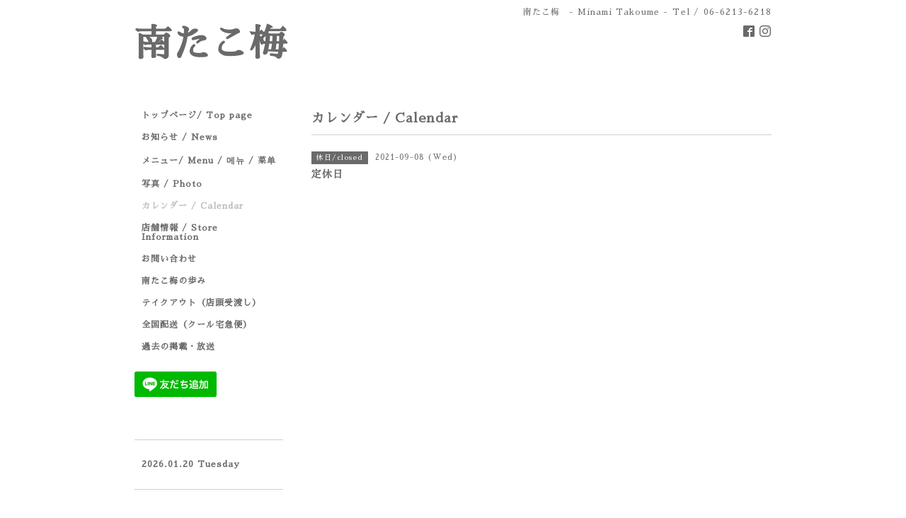

--- FILE ---
content_type: text/html; charset=utf-8
request_url: http://minami-takoume.com/calendar/4107611
body_size: 2431
content:
<!DOCTYPE html PUBLIC "-//W3C//DTD XHTML 1.0 Transitional//EN" "http://www.w3.org/TR/xhtml1/DTD/xhtml1-transitional.dtd">
<html xmlns="http://www.w3.org/1999/xhtml" xml:lang="ja" lang="ja">
<head>
<!-- Simple2: ver.202007290000 -->
<meta http-equiv="content-type" content="text/html; charset=utf-8" />
<title>定休日 - 南たこ梅</title>
<meta name="viewport" content="width=device-width, initial-scale=1, maximum-scale=1, user-scalable=yes" />
<meta name="keywords" content="南たこ梅" />
<meta name="description" content="" />
<meta property="og:title" content="南たこ梅" />
<meta property="og:image" content="" />
<meta property="og:site_name" content="南たこ梅" />
<meta http-equiv="content-style-type" content="text/css" />
<meta http-equiv="content-script-type" content="text/javascript" />

<link rel="alternate" type="application/rss+xml" title="南たこ梅 / RSS" href="/feed.rss" />
<style type="text/css" media="all">@import "/style.css?748278-1631242217";</style>
<link rel="stylesheet" href="/css/font-awesome/css/font-awesome.min.css" />
<script type="text/javascript" src="/assets/jquery/jquery-3.5.1.min.js"></script>
<script type="text/javascript" src="/js/tooltip.js"></script>
<script type="text/javascript" src="/assets/responsiveslides/responsiveslides-1.55.min.js"></script>
<script type="text/javascript" src="/assets/colorbox/jquery.colorbox-1.6.4.min.js"></script>
<script src="/js/theme_simple2/init.js"></script>

<script>
  $(function() {
    $('#main').find('.thickbox').not('.js-colorbox-html').colorbox({
      rel: 'thickbox',
      width: '78%',
      maxHeight: '88%',
      previous: '<i class="fa fa-caret-left"></i>',
      next: '<i class="fa fa-caret-right"></i>',
      close: '<i class="fa fa-close"></i>',
      current: ''
    });
  });
</script>

</head>

<body id="calendar">
<div id="wrapper">
<div id="wrapper_inner">

<!-- ヘッダー部分ここから // -->
<div id="header">
<div id="header_inner">


    <div class="shop_title">
      <div class="shop_name shop_name_sp">南たこ梅　- Minami Takoume -</div>
      <div class="shop_rss shop_rss_sp"><a href="/feed.rss"><img src="/img/icon/rss2.png" /></a></div>
      <div class="shop_tel shop_tel_sp">Tel&nbsp;/&nbsp;06-6213-6218</div>
      <div class="header_social_wrap">
        

        
        <a href="https://www.facebook.com/minamitakoume" target="_blank">
          <span class="icon-facebook"></span>
        </a>
        

        
        <a href="https://www.instagram.com/minamitakoume/" target="_blank">
          <span class="icon-instagram"></span>
        </a>
        
      </div>
    </div>


  <div class="site_title">
    <h1 class="site_logo">
      <a class="shop_sitename" href="http://minami-takoume.com">南たこ梅</a>
    </h1>
    <div class="site_description site_description_smartphone"></div>
  </div>


</div>
</div>
<!-- // ヘッダー部分ここまで -->


<div id="contents">
<div id="contents_inner">


  <!-- メイン部分ここから -->
  <div id="main">
  <div id="main_inner">

    


    


    


    


    
    <!----------------------------------------------

      ページ：カレンダー

    ---------------------------------------------->
    <h2 class="page_title">カレンダー / Calendar</h2>

    


    
      <div class="schedule_detail">
        <div>
        <span class="schedule_detail_category">休日/closed</span>&nbsp; <span class="schedule_detail_date">2021-09-08 (Wed)</span>
        </div>
        <div class="schedule_detail_title">
          定休日
        </div>
        <div class="schedule_detail_body wysiwyg">
          
          
          <br class="clear" />
        </div>
      </div>
    

    


    


    


    

    

    

    


    


  </div>
  </div>
  <!-- // メイン部分ここまで -->

</div>
</div>
<!-- // contents -->


<!-- ナビゲーション部分ここから // -->
<div id="navi">
<div id="navi_inner">
  <ul>
    
    <li><a href="/"  class="navi_top">トップページ/ Top page</a></li>
    
    <li><a href="/info"  class="navi_info">お知らせ / News</a></li>
    
    <li><a href="/menu"  class="navi_menu">メニュー/ Menu / 메뉴 / 菜单</a></li>
    
    <li><a href="/photo"  class="navi_photo">写真 / Photo</a></li>
    
    <li><a href="/calendar"  class="navi_calendar active">カレンダー / Calendar</a></li>
    
    <li><a href="/about"  class="navi_about">店舗情報 / Store Information</a></li>
    
    <li><a href="/contact"  class="navi_contact">お問い合わせ</a></li>
    
    <li><a href="/free/history"  class="navi_free free_403652">南たこ梅の歩み</a></li>
    
    <li><a href="/free/takeout"  class="navi_free free_427933">テイクアウト（店頭受渡し）</a></li>
    
    <li><a href="/free/package"  class="navi_free free_427934">全国配送（クール宅急便）</a></li>
    
    <li><a href="/free/media"  class="navi_free free_438713">過去の掲載・放送</a></li>
    
  </ul>
  <br class="clear" />
</div>
<!-- ナビゲーションパーツここから // -->
<div id="navi_parts">
<div class="navi_parts_detail">
<a href="https://lin.ee/7XQKgwh"><img src="https://scdn.line-apps.com/n/line_add_friends/btn/ja.png" alt="友だち追加" height="36" border="0"></a>
</div>
</div>

<!-- // ナビゲーションパーツここまで -->
</div>
<!-- // ナビゲーション部分ここまで -->


<!-- サイドバー部分ここから // -->
<div id="sidebar">
<div id="sidebar_inner">

  <div class="today_area today_area_smartphone">
    <div class="today_title">2026.01.20 Tuesday</div>
    
  </div>


  <div class="counter_area counter_area_smartphone">
    <div class="counter_title">カウンター</div>
    <div class="counter_today">
      Today&nbsp;:&nbsp;<span class="num">15</span>
    </div>
    <div class="counter_yesterday">
      Yesterday&nbsp;:&nbsp;<span class="num">202</span>
    </div>
    <div class="counter_total">
      Total&nbsp;:&nbsp;<span class="num">280148</span>
    </div>
  </div>


  <div class="qr_area qr_area_smartphone">
    <div class="qr_title">携帯サイト</div>
    <div class="qr_img"><img src="//r.goope.jp/qr/minami-takoume"width="100" height="100" /></div>
  </div>

  

</div>

</div>
<!-- // サイドバー部分ここまで -->


<!-- フッター部分ここから // -->
<div id="footer">
<div id="footer_inner">

 <div class="shop_title_footer clearfix">
      <div class="shop_info_footer">
        <div class="shop_rss shop_rss_footer shop_rss"><a href="/feed.rss"><img src="/img/icon/rss2.png" /></a></div>
        <div class="shop_name shop_name_footer">南たこ梅　- Minami Takoume -&nbsp; </div>
      </div>
      <div class="shop_tel shop_tel_footer">06-6213-6218</div>
  </div>

  <div class="copy_powered">

  <div class="copyright copyright_smartphone">&copy;2026 <a href="http://minami-takoume.com">南たこ梅　- Minami Takoume -</a>. All Rights Reserved.</div>

  <div class="powered powered_smartphone">Powered by <a href="https://goope.jp/">グーペ</a> / <a href="https://admin.goope.jp/">Admin</a></div>

  </div>

  <br class="clear" />

</div>
</div>
<!-- // フッター部分ここまで -->

</div>
</div>

</body>
</html>


--- FILE ---
content_type: text/css; charset=utf-8
request_url: http://minami-takoume.com/style.css?748278-1631242217
body_size: 7453
content:
@import url('https://fonts.googleapis.com/earlyaccess/sawarabimincho.css');

/* -----------------------------------------

  Goope Style / Simple2
  Ver: 201512180000

----------------------------------------- */

* {
  margin: 0;
  padding: 0;
  }

img {
  border: none;
  vertical-align: middle;
  }

br.clear {
  font-size: 0;
  line-height: 0;
  clear: both;
  }

/* -----------------------------------------

 レイアウトCSS読み込み

----------------------------------------- */


/* ---------------------------------
  センタリング
  2カラム
  左
--------------------------------- */

div#wrapper {
  width: 940px;
  margin: 0 auto;
  }

div#wrapper_inner {
  margin: 0 20px;
  }

div#header_inner {
  margin: 0;
  }

div#main {
  float: right;
  width: 650px;
  margin: 0 0 34px;
  }

div#main_inner {
  margin: 0;
  }

div#navi {
  position: relative;
  z-index: 3;
  float: left;
  width: 250px;
  margin: 0 0 40px 0;
  }

div#navi_inner {
  margin: 0 40px 0 0;
  }

div#navi_parts {
  margin: 10px 0;
  }

.navi_parts_detail {
  margin: 0 0 20px 0;
  text-align: left;
  }

div#sidebar {
  position: relative;
  z-index: 2;
  float: left;
  clear: left;
  width: 250px;
  margin: 0 0 40px 0;
  }

div#sidebar_inner {
  margin: 0 40px 0 0;
  }

div#footer {
  clear: both;
  width: 100%;
  color: ;
  }

div#footer_inner {
  margin: 0;
  padding: 17px 0;
  }

.rslides li {
  width: 650px;
  }


/* -----------------------------------------
カラーCSS読み込み
----------------------------------------- */



/* --------------------------------------
  HTML再定義
--------------------------------------- */
body {
  background: ;
  background-color: #ffffff;
  color: #6a6a6a;
  font-size: 12px;
  font-family: 'Sawarabi Mincho';
  letter-spacing: 1px;
  overflow-wrap: break-word;
  background-image: none;
}


div#wrapper {
  background-color: #FFFFFF;
  }

ul {
  list-style: none;
  }

a:link {
  color: #6a6a6a;
  text-decoration: none;
  }

a:visited {
  color: #6a6a6a;
  text-decoration: none;
  }

a:hover {
  color: #bcbcbc;
  text-decoration: none;
  }

a:active {
  color: #6a6a6a;
  text-decoration: none;
  outline: none;
  }

/* --------------------------------------
  ヘッダー
  --------------------------------------- */

.shop_title {
  margin: 11px 0 0 0;
  height: auto;
  float: right;
  text-align: right;
  }

  /* ---   IE6,7 * ---*/

.shop_title { /  padding:  0 30px 0 0;
   }

  /* ---   IE6,7 * ---*/
.shop_rss {
  display: none;
  margin: 0;
  float: none;
}


.shop_rss_sp {
  margin: 0 0 0 6px;
  float: right;
  }
.shop_tel {
  margin: 0 0 0 6px;
  float: right;
}


.shop_tel_sp {
  font-size: 12px;
  letter-spacing: 0.1em;
  float: right;
  }

.site_title {
  text-align: left;
  padding: 0 0 60px 0;
  }
.shop_name {
  float: left;
  text-align: right;
}


h1.site_logo {
  padding: 34px 0 0 0;
  text-align: left;
  font-weight: bold;
  font-size: 35px;
  }
.site_description {
  color: #6a6a6a;
  margin: 5px 0 0 2px;
  text-align: left;
}


h1.site_logo a:hover {
  text-decoration: underline;
  }

h1.site_logo a:active {
  text-decoration: underline;
  }

/* --------------------------------------
  ソーシャルアイコン
  --------------------------------------- */

@font-face {
    font-family: 'icomoon';
    src: url('/css/social-icon-fonts/social-icon.eot?3koa62');
    src: url('/css/social-icon-fonts/social-icon.eot?3koa62#iefix') format('embedded-opentype'),
         url('/css/social-icon-fonts/social-icon.ttf?3koa62') format('truetype'),
         url('/css/social-icon-fonts/social-icon.woff?3koa62') format('woff'),
         url('/css/social-icon-fonts/social-icon.svg?3koa62#icomoon') format('svg');
    font-weight: normal;
    font-style: normal;
}

[class^="icon-"], [class*=" icon-"] {
    /* use !important to prevent issues with browser extensions that change fonts */
    font-family: 'icomoon' !important;
    speak: none;
    font-style: normal;
    font-weight: normal;
    font-variant: normal;
    text-transform: none;
    line-height: 1;

    /* Better Font Rendering =========== */
    -webkit-font-smoothing: antialiased;
    -moz-osx-font-smoothing: grayscale;
}

.icon-instagram:before {
    content: "\e900";
}

.icon-facebook:before {
    content: "\e901";
}

.icon-twitter:before {
    content: "\e902";
}

.header_social_wrap {
  position: relative;
  z-index: 1;
  font-size: 16px;
  margin: 25px 0 0 0;
}

.header_social_wrap a:link {
  color: #6a6a6a;
  text-decoration: none;
}

.header_social_wrap a:hover {
  color: #bcbcbc;
  text-decoration: none;
}

.line-it-button {
  padding-bottom: 10px;
}

/* --------------------------------------
  WYSIWYGフィールド表示制御
--------------------------------------- */
.free_area iframe {
  max-width: 100% !important;
}

/* --------------------------------------
  メイン
--------------------------------------- */

#main h2.page_title {
  font-size: 18px;
  vertical-align: top;
  font-weight: bolder;
  text-align: left;
  margin: 0 0 13px 0;
  }

/* --------------------------------------
  ナビゲーション
--------------------------------------- */

#navi ul {
  margin: 0;
  list-style-type: none;
  }

#navi ul li {
  font-weight: bolder;
  }

#navi ul li a {
  height: 100%;
  display: block;
  padding: 0 10px 18px;
  text-decoration: none;
  }

#navi ul li a:hover {
  color: #bcbcbc;
  }

html>body #navi ul li .active {
  color: #bcbcbc;
  }

#navi ul.sub_navi li {
  border-bottom: none;
  }

#navi ul.sub_navi {
  margin: 0 0 20px 0;
  }

#navi ul.sub_navi li a {
  display: inline-block;
  padding: 6px 10px 10px 30px;
  font-size: 11px;
  background:no-repeat 18px 8px url(/img/theme_simple2/sub_navi_arrow_1.png);
  text-decoration: underline;
  }

#navi ul.sub_navi li a:hover {
  background: no-repeat 18px 8px url(/img/theme_simple2/sub_navi_arrow_1_on.png);
  color: #bcbcbc;
  }

  /* フリーページ用 */

.free_area {
  padding: 25px 0 0 0;
  border-top: solid 1px #d0d0d0;
  line-height: 1.7;
  }

.free_area ul {
  list-style: disc;
  }

.free_area li {
  margin-left: 2em;
  }

.social_widget div iframe {
  width: 84% !important;
  }

  
    a.navi_free{
        
        
    }

    a.navi_free:hover {
        
        
    }

    body.id_403652 a.free_403652, body.id_427933 a.free_427933, body.id_427934 a.free_427934, body.id_438713 a.free_438713 {
        
        
    }


/* --------------------------------------
  サイドバー
--------------------------------------- */

/* today */
.today_area {
  margin: 0 0 30px 0;
  padding: 28px 0 28px 10px;
  border-top: 1px solid #d0d0d0;
  border-bottom: 1px solid #d0d0d0;
}


.today_area {
  margin: 0 0 30px 0;
  padding: 28px 0 28px 10px;
  border-top:  1px solid #d0d0d0;
  border-bottom: 1px solid #d0d0d0;
  }

.today_area a:link {
  text-decoration: underline;
  }

.today_area a:visited {
  text-decoration: underline;
  }

.today_area a:hover {
  text-decoration: underline;
  }

.today_area a:active {
  text-decoration: underline;
  }

.today_title {
  font-weight: bolder;
  text-align: left;
  }

.today_schedule {
  margin: 10px 0 0 0;
  padding: 0px;
  }

.today_schedule_body {
  display: none;
  color: #6a6a6a;
  font-size: 11px;
  }

/* カウンター */
.counter_area {
  margin: 0 0 28px 0;
  padding: 0 0 28px 10px;
  border-bottom: 1px solid #d0d0d0;
}


.counter_area {
  margin: 0 0 28px 0;
  padding: 0 0 28px 10px;
  border-bottom: 1px solid #d0d0d0;
  }

.counter_title {
  margin: 0 0 10px 0;
  font-size: 13px;
  font-weight: bolder;
  text-align: left;
  }

.counter_today {
  color: #6a6a6a;
  margin: 0 0 7px 1px;
  }

.counter_today span.num {
  font-weight: bolder;
  }

.counter_yesterday {
  color: #6a6a6a;
  margin: 0 0 7px 1px;
  }

.counter_yesterday span.num {
  font-weight: bolder;
  }

.counter_total {
  color: #6a6a6a;
  margin: 0 0 0 1px;
  }

.counter_total span.num {
  font-weight: bolder;
  }

/* QRコード */
.qr_area {
  padding: 0 0 28px 10px;
}


.qr_title {
  font-size: 13px;
  font-weight: bolder;
  text-align: left;
  margin: 0 9px 5px 0;
  }

.qr_img {
  margin: 0 0 0 -6px;
  text-align: left;
  }

.navi_parts_detail img {
  max-width: 90%;
  }

.introduction {
  margin-bottom: 20px;
  }

.introduction img {
  max-width: 100%;
  height: auto;
  }

/* --------------------------------------
  フッター
--------------------------------------- */

div#footer_inner {
  border-top:1px solid #d0d0d0;
  }

.shop_title_footer{
  display: none;
  }
.copyright {
  margin: 10px 0px;
  float: left;
  font-size: 12px;
}


.copyright {
  margin: 10px 0px;
  float: left;
  font-size: 12px;
  }
.powered {
  display: none;
  margin: 10px 0px;
  float: right;
  font-size: 12px;
}


.powered a:link,
.copyright a:link {
  text-decoration: underline;
  }

.powered a:visited,
.copyright a:visited {
  text-decoration: underline;
  }

.powered a:hover,
.copyright a:hover {
  text-decoration: underline;
  }

.powered a:active,
.copyright a:active {
  text-decoration: underline;
  }

/* --------------------------------------
  トップ
--------------------------------------- */

.welcome_area {
  clear: both;
  }

.rslides {
  position: relative;
  list-style: none;
  overflow: hidden;
  padding: 0;
  margin: 0 0 40px 0;
  }

.rslides:not(.callbacks) {
  display: none;
}

.rslides li img {
  width: 100%;
  }

.caption {
  display: block;
  position: absolute;
  z-index: 2;
  color: #ffffff;
  background: #6a6a6a;
    background: rgba(106,106,106, 0.8);  left: 0;
  right: 0;
  bottom: 0;
  padding: 0;
  margin: 0;
  width: 100%;
  }

.caption_txt {
  display: block;
  line-height: 2.25;
  padding: 0 15px;
  }

.page_title_top {
  font-size: 23px;
  font-weight: normal;
  text-align: left;
  margin: 0 0 15px 0;
  border-bottom:1px solid #d0d0d0;
  padding: 0 0 7px 0;
  }

.message {
  color: #6a6a6a;
  text-align: left;
  line-height: 2.1;
  margin: 0 0 31px 0;
  }

.information_area {
  }

.page_title_info {
  font-size: 23px;
  font-weight: normal;
  border-bottom: 1px solid #d0d0d0;
  text-align: left;
  margin: 0 auto 15px;
  padding: 0 0 7px 0;
  }

.information_area ul {
  list-style-type: none;
  font-color: #6a6a6a;
  font-size: 12px;
  line-height: 1.6;
  margin: 0 0 20px 0;
  }

.information_area ul li a:link {
  text-decoration: underline;
  }

.information_area ul li a:visited {
  text-decoration: underline;
  }

.information_area ul li a:hover {
  text-decoration: underline;
  }

.information_area ul li a:active {
  text-decoration: underline;
  }

.information_area ul li {
  margin: 0 0 10px 0;
  }

.top_info_date{
  color: #6a6a6a;
  margin-right: 10px;
  }

/* --------------------------------------
  インフォメーション
--------------------------------------- */

.info_area {
  width: 100%;
  border-bottom: 1px solid #d0d0d0;
  margin: 0 0 32px 0;
  }

.info {
  padding:0 1px;
  margin: 0 0 25px 0;
  }

.info_date {
  color: #6a6a6a;
  font-size: 12px;
  margin: 0 0 5px 0;
  padding: 25px 1px 0 1px;
  border-top: 1px solid #d0d0d0;
  }

.info_title {
  padding:0 1px;
  font-size: 14px;
  font-weight: bolder;
  margin: 0 0 10px 0;
  }

.info_body {
  color: #6a6a6a;
  padding: 0 1px 0px 1px;
  line-height: 1.7;
  }

.info_photo{
  margin: 0 0 15px 0;
  padding:0 1px;
  }

a:hover {
  text-decoration: underline;
  }

a:active {
  text-decoration: underline;
  }

/* --------------------------------------
  カレンダー
--------------------------------------- */

.calendar_area {
  margin: 0 0 35px 0;
  padding: 35px 0 0 0;
  border-top: 1px solid #d0d0d0;
  }

.calendar_area a:link {
  text-decoration: underline;
  }

.calendar_area a:visited {
  text-decoration: underline;
  }

.calendar_area a:hover {
  text-decoration: underline;
  }

.calendar_area  a:active {
  text-decoration: underline;
  }

.calendar_header {
  margin: 0 0 37px 0;
  text-align: center;
  font-weight: bolder;
  }

.calendar_header a {
  margin: 0 8px;
  text-align: center;
  font-weight: normal;
  }

.table_calendar th {
  text-align: center;
  font-size: 10px;
  border-bottom: 1px solid #d0d0d0;
  padding: 0 0 5px 0;
  }

.table_calendar th.sun {
  color: #ff3355;
  }

.table_calendar th.sat {
  color: #0250d0;
  }

.table_calendar td {
  border-bottom: 1px solid #d0d0d0;
  border-left: 1px solid #d0d0d0;
  width: 14%;
  height: 90px;
  text-align: center;
  padding: 0 0 5px 0;
  }

.table_calendar td img {
  padding: 2px;
  }

.table_calendar td img:hover {
  border: 2px solid #d0d0d0;
  padding: 0;
  }

.table_calendar td.sun {
  }

.table_calendar td:last-child {
  border-right: 1px solid #d0d0d0;
  }

.table_calendar td p.day {
  font-size: 14px;
  line-height: 1;
  margin: 2px 5px 0 5px;
  padding: 0;
  text-align: right;
  }

.table_calendar td.sat p.day {
  color: #0250d0;
  }

.table_calendar td.sun p.day,
.table_calendar td.holiday p.day {
  color: #ff3355;
  }

.schedule {
  margin: 0 0 20px 0;
  border-bottom: 1px solid #d0d0d0;
}

.schedule:last-child {
  border-bottom: none;
}

.schedule a:link {
  text-decoration: underline;
  }

.schedule a:visited {
  text-decoration: underline;
  }

.schedule a:hover {
  text-decoration: underline;
  }

.schedule a:active {
  text-decoration: underline;
  }

.schedule_date {
  font-weight: bolder;
  font-size: 14px;
  color: #6a6a6a;
  margin: 0 0 12px 0;
  padding: 0 0 6px 0;
  }

.schedule ul {
  list-style:none;
  margin: 0 0 30px 0;
  }

.schedule ul li {
  margin: 0 0 10px 0;
  line-height: 1.7;
  }

.schedule_category{
  padding: 4px 7px;
  margin:0 10px 0 0;
  font-size: 10px;
  font-weight: bolder;
  color: #ffffff;
  background-color: #6a6a6a;
  }

.schedule_time {
  font-weight: bolder;
  }

.schedule_title {
  font-weight: bolder;
  }

.schedule_detail {
  margin: 0 0 36px 0;
  padding: 25px 0 8px 0;
  border-top: 1px solid #d0d0d0;
  }

.schedule_detail_date {
  font-size: 11px;
  color: #6a6a6a;
  }

.schedule_detail_category {
  padding: 4px 7px;
  margin: 0 0 8px 0;
  font-size: 10px;
  background-color: #6a6a6a;
  color: #ffffff;
  }

.schedule_detail_title {
  font-weight: bolder;
  font-size: 14px;
  margin: 10px 0 3px 0;
  }

.schedule_detail_body {
  color: #6a6a6a;
  line-height: 1.7;
  }

.schedule_detail_body img {
  margin: 4px 0 10px 0;
  }

/* --------------------------------------
  メニュー
--------------------------------------- */

.menu_area {
  width:100%;
  margin: 0 0 32px 0;
  border-bottom: 1px solid #d0d0d0;
  }

.menu_list {
  margin: 0 0 25px 0;
  }

.menu_category {
  margin: 0 0 25px 0;
  padding: 10px 0 10px 0;
  font-weight: bolder;
  font-size: 14px;
  text-align: center;
  border-top: 1px solid #d0d0d0;
  border-bottom: 1px solid #d0d0d0;
  }

.menu_title {
  font-size: 15px;
  font-weight: bolder;
  line-height: 1.6;
  padding:0 1px;
  }

.menu{
    margin: 0 0 15px 0;
    }

.menu_price {
  color:  ;
  font-size: 14px;
  font-weight: bolder;
  line-height: 1.71;
  padding:0 1px;
  margin: 0 0 3px 0;
  }

.menu_body {
  line-height: 1.5;
  color: #6a6a6a;
  padding:0 1px;
  }

.menu_image {
  float: left;
  text-align: left;
  padding: 0 15px 15px 0;
  }

/* --------------------------------------
  フォトギャラリー
--------------------------------------- */

.photo_area {
  width:100%;
  margin: 0 0 32px 0;
  }

.album {
  margin: 0 0 10px 0;
  padding: 0 0 0 15px;
  }

.album:last-child {
  padding: 0 0 15px 15px;
  border-bottom: 1px solid #d0d0d0;
  }

.album_title {
  margin: 0 0 25px 0;
  padding: 10px 0 10px;
  font-weight: bolder;
  font-size: 14px;
  text-align: center;
  border-top: 1px solid #d0d0d0;
  border-bottom: 1px solid #d0d0d0;
  }

.album_title a:link {
  text-decoration: underline;
  }

 .album_title a:visited {
  text-decoration: underline;
  }

.album_title a:hover {
  text-decoration: underline;
  }

.album_title a:active {
  text-decoration: underline;
  }

.photo_thumb{
  float: left;
  margin: 0 15px 15px 0;
  }

.photo {
  width: 100%;
  margin: 0 5px 25px 0;
  }

.photo_image {
  margin: 0 0 10px 0;
  padding:0 1px;
  }

.photo_date {
  color: #6a6a6a;
  text-align: left;
  margin-bottom: 4px;
  padding:0 1px;
  }

.photo_title {
  font-size: 15px;
  font-weight: bolder;
  margin: 0 0 10px 0;
  padding:0 1px;
  }

.photo_body {
  color: #6a6a6a;
  line-height: 1.7;
  padding: 0 1px 25px 1px;
  border-bottom: 1px solid #d0d0d0;
  }

/* --------------------------------------
  クーポン
--------------------------------------- */

.coupon_area a:link {
  text-decoration: underline;
  }

.coupon_area a:visited {
  text-decoration: underline;
  }

.coupon_area a:hover {
  text-decoration: underline;
  }

.coupon_area a:active {
  text-decoration: underline;
  }

.coupon {
  padding: 0;
  margin-bottom: 25px;
  padding-top: 25px;
  border-top: 1px solid #d0d0d0;
  }

.coupon_image img {
  margin: 0 0 25px 0;
  }

.coupon_qr {
  width: 110px;
  padding-right: 15px;
  float: left;
  }

.coupon_title {
  font-weight: bolder;
  margin-bottom: 10px;
  font-size: 14px;
  }

.coupon_body ul {
  color: #6a6a6a;
  font-weight: bolder;
  }

.coupon_body ul li {
  list-style-type: none;
  }

.coupon_print {
  font-weight: bolder;
  margin-bottom: 20px;
  }

/* --------------------------------------
  店舗情報
--------------------------------------- */

.about_area {
  padding: 25px 0 0 0;
  border-top: 1px solid #d0d0d0;
  }

.map {
  width: 100%;
  height: auto;
  margin: 0 0 25px 0;
  padding: 0;
  }

.detail {
  margin: 0 0 10px 0;
  }

.table_detail {
  border-top: 1px solid #d0d0d0;
  background-image: url(/img/theme_simple2/white_65.png);
  }

.table_detail th {
  width:150px;
  text-align: center;
  white-space: normal;
  padding: 10px 15px;
  border-bottom: 1px solid #d0d0d0;
  border-left: 1px solid #d0d0d0;
  }

.table_detail td {
  width: 350px;
  color: #6a6a6a;
  white-space: normal;
  padding: 10px 15px;
  border-bottom: 1px solid #d0d0d0;
  border-left: 1px solid #d0d0d0;
  border-right: 1px solid #d0d0d0;
  }

/* --------------------------------------
  お問い合わせ
--------------------------------------- */

.contact_area {
  font-weight: bolder;
  margin: 0 0 15px 0;
  display: block;
  clear: both;
  overflow: hidden;
  line-height: 1.45;
  }

.form_area_line {
  padding: 25px 0 0 0;
  border-top: 1px solid #d0d0d0;
  }

.contact_message {
  margin: 0 0 40px 0;
  font-size: 15px;
  line-height: 1.53;
  }

.contact_area label {
  margin: 0 0 5px 0;
  }

.contact_area input {
  margin: 0 5px 0 0;
  font-size: 14px;
  padding: 5px;
  vertical-align: middle;
  }

.contact_area textarea {
  font-size: 14px;
  }

.contact_name {
  width: 500px;
  }

.contact_email {
  width: 500px;
  }

.contact_tel {
  width: 500px;
  }

.contact_body {
  height: 150px;
  width: 512px;
  }

.contact_area .button_area {
  text-align: left;
  }

.contact_area .button {
  color: #434343;
  background-color: #b4b4b4;
  background: -moz-linear-gradient(
  top,
  #eeeeee 0%,
  #b4b4b4);
background: -webkit-gradient(
  linear, left top, left bottom,
  from(#eeeeee),
  to(#b4b4b4));
-moz-border-radius: 4px;
-webkit-border-radius: 4px;
border-radius: 4px;
border: 1px solid #b4b4b4;
-moz-box-shadow:
  0px 2px 2px rgba(000,000,000,0.5),
  inset 0px 0px 1px rgba(255,255,255,1);
-webkit-box-shadow:
  0px 2px 2px rgba(000,000,000,0.5),
  inset 0px 0px 1px rgba(255,255,255,1);
box-shadow:
  0px 2px 2px rgba(000,000,000,0.5),
  inset 0px 0px 1px rgba(255,255,255,1);
  cursor: pointer;
  font-size: 14px;
  font-weight: bolder;
  margin: 10px 0;
  padding: 11px 30px;
  width: 514px;
 }

.contact_small {
  width: 100px;
  }

.contact_medium {
  width: 200px;
  }

.contact_large {
  height: 100px;
  width: 515px;
  }

.checkbox {
  display: block;
  clear: both;
  padding: 0 0 5px 0;
  }

.checkbox input {
  display: inline;
  float: left;
  font-size: 14px;
  margin: 0 5px 0 0;
  padding: 5px;
  width: 13px;
  border: none;
  }

.checkbox label {
  display: block;
  width: 460px;
  float: left;
  margin: 0 0 5px 0;
  }

.radio {
  display: block;
  clear: both;
  padding: 5px 0 5px 3px;
  }

.radio input {
  display: inline;
  float: left;
  font-size: 14px;
  margin: 0 5px 0 0;
  padding: 5px;
  width: 13px;
  border: none;
  }

.radio span {
  display: block;
  width: 460px;
  float: left;
  margin: 0 0 5px 0;
  }

.personal_info{
  width: 515px;
  font-weight: bolder;
  margin: 35px 0 34px 0;
  }

.personal_info_txt{
  margin: 8px 0 0 0;
  color: #6a6a6a;
  font-weight: normal;
  font-size: 11px;
  line-height: 1.5;
  }

/* --------------------------------------
    予約ページ
--------------------------------------- */

.reservation_area {
  font-weight: bolder;
  margin: 0 0 15px 0;
  display: block;
  clear: both;
  overflow: hidden;
  line-height: 1.45;
  }

.reservation_message {
  margin: 0 0 50px 0;
  font-size: 15px;
  line-height: 1.53;
  }

.reservation_form .reservation_area label {
  margin: 0 0 5px 0;
  }

.reservation_form .reservation_area input {
  margin: 0 5px 0 0;
  font-size: 14px;
  padding: 5px;
  vertical-align: middle;
  }

.reservation_form .reservation_area textarea {
  margin: 0;
  font-size: 14px;
  padding: 5px;

  }
.reservation_form .reservation_name {
  width: 500px;
  }

.reservation_form .reservation_email {
  width: 500px;
  }

.reservation_form .reservation_tel {
  width: 500px;
  }

.reservation_form .reservation_memo {
  width: 500px;
  height: 100px;
  }

.reservation_area .button_area {
  text-align: left;
  }

.reservation_area .button {
  color: #434343;
  background-color: #b4b4b4;
  background: -moz-linear-gradient(
  top,
  #eeeeee 0%,
  #b4b4b4);
background: -webkit-gradient(
  linear, left top, left bottom,
  from(#eeeeee),
  to(#b4b4b4));
-moz-border-radius: 4px;
-webkit-border-radius: 4px;
border-radius: 4px;
border: 1px solid #b4b4b4;
-moz-box-shadow:
  0px 2px 2px rgba(000,000,000,0.5),
  inset 0px 0px 1px rgba(255,255,255,1);
-webkit-box-shadow:
  0px 2px 2px rgba(000,000,000,0.5),
  inset 0px 0px 1px rgba(255,255,255,1);
box-shadow:
  0px 2px 2px rgba(000,000,000,0.5),
  inset 0px 0px 1px rgba(255,255,255,1);
  cursor: pointer;
  font-size: 14px;
  font-weight: bolder;
  margin: 10px 0;
  padding: 11px 30px;
  width: 514px;
 }

.reservation_form .reservation_small {
  width: 200px;
  }

.reservation_form .reservation_medium {
  width: 200px;
  }

.reservation_form .reservation_large {
  height: 200px;
  width: 500px;
  }

.reservation_info .reservation_tel_number {
  background: url(/img/menu/tel.gif) no-repeat 0 0;
  color: #6a6a6a;
  font-family: 'Sawarabi Mincho';
  font-size: 16px;
  font-weight: bolder;
  padding: 3px 5px 5px 30px;
  }

.reservation_info .reservation_tel_time {
  border: 1px solid #DD6669;
  padding: 10px;
  }

.reservation_list .reservation_title {
  font-size: 14px;
  font-weight: bolder;
  line-height: 1.71;
  padding: 10px 0;
  }

.reservation_area a:link {
  text-decoration: underline;
  }

.reservation_area a:visited {
  text-decoration: underline;
  }

.reservation_area a:hover {
  text-decoration: underline;
  }

.reservation_area a:active {
  text-decoration: underline;
  }

.reservation_course_body img {
  margin: 5px 0 0 0;
  }

.reservation_course_body p {
  font-weight: normal;
  color: #6a6a6a;
  margin: 10px 0;
  }

/* --------------------------------------
  pager
--------------------------------------- */

.pager {
  text-align: center;
  white-space: nowrap;
  padding: 5px 0;
  font-size: 12px;
  line-height: 1.34;
  font-family: 'Sawarabi Mincho';
  }

.pager a {
  margin: 0 2px;
  padding: 3px 5px;
  }

.pager a:link {
  color: #6a6a6a;
  text-decoration: underline;
  }

.pager a:visited {
  color: #6a6a6a;
  text-decoration: underline;
  }

.pager a:hover {
  color: #6a6a6a;
  text-decoration: underline;
  }

.pager a:active {
  text-decoration: underline;
  }

.pager a.next {
  margin: 0 2px;
  padding: 3px 5px;
  }

.pager a.next:link {
  color: #6a6a6a;
  text-decoration: none;
  }

.pager a.next:visited {
  color: #6a6a6a;
  text-decoration: none;
  }

.pager a.next:hover {
  color: #6a6a6a;
  text-decoration: none;
  }

.pager a.next:active {
  text-decoration: none;
  }

.pager a.chk {
  margin: 0 2px;
  padding: 5px 7px;
  font-weight: bolder;
  background: #6a6a6a;
  color: #ffffff;
  text-decoration: none;
  }

/*--------------------------------
  AutoPagerize
--------------------------------*/

.autopagerize_page_element {
  clear: both;
  }

#main hr {
  border: none;
  margin-top: 20px;
  }

.autopagerize_link {
  margin-bottom: 20px;
  }

/* --------------------------------------
    custom staff
--------------------------------------- */

  .staff_wrap {
    width: 100%;
    margin-bottom: 30px;
    float: left;
  }

  .staff--image {
    margin-right: 5%;
    float: left;
    width: 30%;
    background-size: cover;
    background-repeat: no-repeat;
    background-position: center center;
  }

  .staff--image::before {
    content: '';
    display:block;
    padding-top:100%;
  }

  .staff__text {
    float: left;
    width: 65%;
  }

  .staff__text--name {
    font-size: 20px;
    font-weight: bold;
    margin-bottom: 15px;
  }

  .staff__text--job {
    font-size: 15px;
    font-weight: bold;
    margin-bottom: 10px;
  }

  .staff__text--description {
    margin-bottom: 25px;
  }

  .staff__text--social a {
    letter-spacing: .5px;
    margin: 0 14px 10px 0;
    display: block;
    float: left;
}

  .staff__text--social a:link {
    text-decoration: none;
  }

  .staff__text--social a:visited {
    text-decoration: none;
  }

  .staff__text--social a:hover {
    text-decolation: none;
    opacity: .7;
    -webkit-transition: all 0.3s;
    -moz-transition: all 0.3s;
    -ms-transition: all 0.3s;
    -o-transition: all 0.3s;
    transition: all 0.3s;
  }

  .staff__text--social a:active {
    text-decoration: none;
  }

  .staff__text--social_icon img {
    width: 22px;
  }

  .staff__text--social_text {
    vertical-align: bottom;
  }

/* --------------------------------------
  tooltip
--------------------------------------- */

.hotspot {
  cursor: pointer;
  }

#tt {
  position: absolute;
  display: block;
  background: url(/img/tooltip/tt_left.gif) top left no-repeat;
  }

#tttop {
  display: block;
  height: 5px;
  margin-left: 5px;
  background: url(/img/tooltip/tt_top.gif) top right no-repeat;
  overflow: hidden;
  }

#ttcont {
  display: block;
  padding: 2px 12px 3px 7px;
  margin-left: 5px;
  background: #ccc;
  color: #333;
  font-size: 10px;
  line-height: 1.6;
  }

#ttcont div.schedule_title {
  font-size: 13px;
  }

#ttcont div.schedule_body {
  font-size: 11px;
  }

#ttbot {
  display: block;
  height: 5px;
  margin-left: 5px;
  background: url(/img/tooltip/tt_bottom.gif) top right no-repeat;
  overflow: hidden;
  }

/* --------------------------------------
  colorbox
--------------------------------------- */

#cboxOverlay {
  position: fixed;
  top: 0;
  left: 0;
  z-index: 9999;
  overflow: visible;
  width: 100%;
  height: 100%;
  background: #fff;
}

#colorbox {
  position: absolute;
  top: 0;
  left: 0;
  z-index: 9999;
  overflow: visible;
  box-sizing: content-box;
  -moz-box-sizing: content-box;
  -webkit-box-sizing: content-box;
  outline: 0;
}

#cboxWrapper {
  position: absolute;
  top: 0;
  left: 0;
  z-index: 9999;
  overflow: visible;
}

#cboxMiddleLeft,
#cboxBottomLeft {
  clear: left;
}

#cboxContent {
  box-sizing: content-box;
  -moz-box-sizing: content-box;
  -webkit-box-sizing: content-box;
  position: relative;
  overflow: visible;
  margin-top: 0;
  background: transparent;
}

#cboxLoadedContent {
  box-sizing: border-box;
  -moz-box-sizing: border-box;
  -webkit-box-sizing: border-box;
  overflow: auto;
  -webkit-overflow-scrolling: touch;
  margin: auto;
  padding: 0;
  background: transparent;
}

#cboxTitle {
  margin: 0;
  position: absolute;
  top: -22px;
  left: 0;
  color: #333;
}

#cboxCurrent {
  position: absolute;
  top: -28px;
  right: auto;
  left: 50%;
  transform: translateX(-50%);
  text-indent: 0;
  font-size: 16px;
  line-height: 1;
  font-family: 'Sawarabi Mincho';
  color: #333;
}

#cboxPrevious,
#cboxNext,
#cboxClose {
  position: absolute;
  overflow: visible;
  width: 36px;
  height: 36px;
  margin: 0;
  padding: 0;
  background: none;
  border: 0;
  border-radius: 2px;
  text-indent: 0;
  transition: all 0.2s;
  cursor: pointer;
  outline: 0;
}

#cboxPrevious {
  top: calc(50% - 18px);
  right: auto;
  left: -40px;
  text-indent: -0.07em;
  font-weight: bold;
  font-size: 30px;
  line-height: 1;
}

#cboxNext {
  top: calc(50% - 18px);
  right: -40px;
  text-indent: 0.07em;
  font-weight: bold;
  font-size: 30px;
  line-height: 1;
}

#cboxClose {
  top: -40px;
  right: -40px;
}

@media only screen and (min-width: 769px) {
  #cboxClose {
    right: -36px;
  }

  #cboxPrevious:hover,
  #cboxNext:hover,
  #cboxClose:hover {
    background: #ccc;
  }
}

#cboxPrevious .fa,
#cboxNext .fa {
  color: #333;
}

#cboxClose .fa {
  font-size: 20px;
  color: #333;
}

#cboxSlideshow {
  position: absolute;
  top: -20px;
  overflow: visible;
  width: 20px;
  height: 20px;
  margin: 0;
  padding: 0;
  background: none;
  border: 0;
  text-indent: 0;
  outline: 0;
}

#cboxLoadingOverlay {
  position: absolute;
  top: 0;
  left: 0;
  width: 100%;
  height: 100%;
  background: transparent;
}

#cboxLoadingGraphic {
  position: absolute;
  top: 0;
  left: 0;
  width: 100%;
  height: 100%;
  background: none;
}

.cboxPhoto {
  float: left;
  margin: auto;
  border: 0;
  display: block;
  max-width: none;
}

@media only screen and (max-width: 800px) {
  #cboxLoadedContent table {
    width: 100%;
    height: auto;
  }
}

@media only screen and (max-width: 800px) {
  #cboxLoadedContent [class^="wysiwyg_template_profile"],
  #cboxLoadedContent [class^="wysiwyg_template_profile"] td,
  #cboxLoadedContent [class^="wysiwyg_template_profile"] img {
    display: block;
    max-width: 100%;
    height: auto;
    padding-left: 0 !important;
    padding-right: 0 !important;
  }
}

.photo-modal__image img {
  display: block;
  max-width: 100%;
  max-height: 76vh;
  margin: auto;
}

.photo-modal-body {
  box-sizing: border-box;
  margin: 0 auto;
  padding: 16px;
  background: #ddd;
  color: #333;
}

.photo-modal--photo .photo-modal-body {
  display: none;
}

.photo-modal-body__item:empty {
  display: none;
}

.photo-modal-body__item + .photo-modal-body__item {
  margin: 1em 0 0;
}

.photo-modal-body__item--title {
  font-weight: bold;
  font-size: 15px;
}

/* --------------------------------------
  For IE6
--------------------------------------- */

* html .info {
  margin: 0 0 40px 0;
  }

* html .table_calendar td a.hotspot {
  display: block;
  width: 26px;
  height: 26px;
  border: 2px solid #d0d0d0;
  cursor: hand;
  }

  /* -----------------------------------------

Smart Phone

----------------------------------------- */

@media screen and (max-width: 600px) {

body {
  background: none;
  background-color: #FFFFFF;
  font-size: 13px;
  }

img {
  max-width: 100%;
  height: auto;
  border: none;
  vertical-align: middle;
  }

div#wrapper {
  width: 100%;
  margin: 0;
  padding: 0;
  position: relative;
  height:100%;
  }

div#contents {
   float: none;
   width: 100%;
   margin: 0;
   }

div#wrapper_inner {
  margin: 0 20px;
  }

div#main {
  margin: 0 0 40px;
  float: none;
  width: 100%;
  }

div#main_inner {
  margin:  0 0 36px 0;
  }

div#navi {
  margin: 0 0 38px 0;
  float: none;
  width: 100%;
  }

div#navi_inner {
  margin: 0 -20px;
  }

div#navi_parts {
  margin: 10px 0;
  }

.navi_parts_detail {
  margin: 0 0 20px 0;
  text-align: center;
  }

div#sidebar {
  margin: 0;
  float: none;
  width: 100%;
  }

div#sidebar_inner {
  margin: 0;
  }

#header {
  padding: 0;
  }

#header_inner {
  margin: 0;
  }

div#footer {
  float: none;
  width: 100%;
  }

div#footer {
  color: #6a6a6a;
  }

div#footer_inner {
  border-top: none;
  padding: 20px 0 0 0;
  margin: 0 -20px;
  background-color: #6a6a6a;
  }

div#footer_inner a:link {
  color: #ffffff;
  text-decoration: underline;
  }

div#footer_inner a:visited {
  color: #ffffff;
  text-decoration: underline;
  }

div#footer_inner a:hover {
  color: #ffffff;
  text-decoration: underline;
  }

div#footer_inner a:active {
  color: #ffffff;
  text-decoration: underline;
  }

/* --------------------------------------
  ヘッダー
  --------------------------------------- */

.shop_rss_sp {
  display: none;
  }

.shop_tel_sp {
  display: none;
  }

.shop_name_sp {
  display: none;
  }

.site_title {
  padding: 0 0 42px 0;
  }

.header_social_wrap {
  font-size: 16px;
  margin: 0;
}

h1.site_logo {
  font-weight: bolder;
  font-size: 32px;
  padding: 38px 0 0 0;
  text-align: center;
  }

.site_description_smartphone {
  font-size: 12px;
  margin: 5px 0 0 0;
  text-align: center;
  }

/* --------------------------------------
  メイン
--------------------------------------- */

#main h2.page_title {
  font-size: 18px;
  vertical-align: top;
  font-weight: bolder;
  text-align: left;
  margin: 0 0 13px 0;
  }

/* --------------------------------------
  ナビゲーション
--------------------------------------- */

#navi ul {
  border-top: 1px solid #d0d0d0;
  }

#navi ul li {
  border-bottom: 1px solid #d0d0d0;
  }

html>body #navi ul li a {
  height: 100%;
  display: block;
  margin: 0;
  padding: 15px 20px;
  font-size: 14px;
  text-decoration: none;
  background-size: 30px 18px;
  background-image: url(/img/theme_simple2/navi_arrow_1.png);
  background-repeat: no-repeat;
  background-position: right center;
  }

html>body #navi ul li .active {
  color: #ffffff;
  background-size: 30px 18px;
  background-color: #6a6a6a;
  background-image: url(/img/theme_simple2/navi_arrow_white.png);
  background-repeat: no-repeat;
  background-position: right center;
  }

html>body #navi ul li a:hover {
  font-weight: bolder;
  background-size: 30px 18px;
  background-image: url(/img/theme_simple2/navi_arrow_white.png);
  background-repeat: no-repeat;
  background-position: right center;
  background-color: #6a6a6a;
  color: #ffffff;
  }

#navi ul.sub_navi {
  border: none;
  margin: 25px 0 10px 0;
  }

#navi ul.sub_navi li a {
  margin: 0 0 15px 0;
  padding: 0 0 0 37px;
  font-size: 12px;
  background-size:  5px 10px;
  background: no-repeat 23px 4px url(/img/theme_simple2/sub_navi_arrow_1.png);
  }

html>body #navi ul.sub_navi li .active {
  background-image: none;
}

#navi ul.sub_navi li a:hover {
  background-size:  5px 10px;
  background: no-repeat 23px 4px url(/img/theme_simple2/sub_navi_arrow_1_on.png);
  }

/* --------------------------------------
  サイドバー
--------------------------------------- */

/* today */

.today_area_smartphone {
  margin: 20px 0 50px 0;
  padding: 0;
  border: none;
  }

.today_title {
  padding: 6px 0;
  margin: 0;
  width: 100%;
  font-weight: bolder;
  height: 36px;
  display: -moz-box;
  display: -webkit-box;
  -moz-box-align: center;
  -webkit-box-align: center;
  -moz-box-pack: center;
  -webkit-box-pack: center;
  color: #6a6a6a;
  border-top: dotted 1px #d0d0d0;
  border-bottom: dotted 1px #d0d0d0;
  }

.today_schedule {
  margin: 15px 10px 10px 10px;
  padding: 0;
  border-top: none;
  }

.today_schedule_title {
  padding-bottom: 5px;
  font-weight: bolder;
  margin: 0;
  }

.today_schedule_body {
  font-size: 14px;
  }

/* QRコード */

.qr_area_smartphone {
  border: none;
  margin: 0;
  padding: 0;
  }

.qr_title {
  display: none;
  }

.qr_img {
  display: none;
  }

/* カウンター */

.counter_area_smartphone {
  font-size: 14px;
  margin: 0 0 50px 0;
  padding: 0;
  border: none;
  }

.counter_title {
  padding: 6px 0;
  margin: 0;
  width: 100%;
  font-weight: bolder;
  height: 36px;
  display: -moz-box;
  display: -webkit-box;
  -moz-box-align: center;
  -webkit-box-align: center;
  -moz-box-pack: center;
  -webkit-box-pack: center;
  color: #6a6a6a;
  border-top: dotted 1px #d0d0d0;
  border-bottom: dotted 1px #d0d0d0;
  }

.counter_today {
  margin: 15px 0 12px 10px;
  }

.counter_yesterday {
  margin: 0 0 12px 10px;
  }

.counter_total {
  margin: 0 0 0 10px;
  }

/* --------------------------------------
  フッター
--------------------------------------- */

.shop_title_footer {
  display: block;
  position: relative;
  overflow: hidden;
  padding: 8px 0;
  background-color: #f7f7f7;
  margin: 0 20px 20px;

  }

.shop_info_footer {
  position: relative;
  left: 50%;
  float: left;
  }

.shop_rss {
  margin: 0;
  float: none;
  }

.shop_rss_footer {
  left: -50%;
  position: relative;
  float: left;
  margin-right: 7px;
  margin-top: 1px;
  padding: 10px 0;
  }

.shop_name_footer {
  font-size: 14px;
  font-weight: bolder;
  position: relative;
  left: -50%;
  float: left;
  color: #6a6a6a;
  padding: 10px 0 10px;
  }

.shop_tel_footer {
  font-size: 16px;
  font-weight: bolder;
  color: #6a6a6a;
  padding: 8px 0;
  border-top: 1px solid #d0d0d0;
  clear: both;
  text-align: center;
  float: none;
  }

div#footer_inner .shop_title_footer .shop_tel_footer a:link {
  color: #6a6a6a;
  text-decoration: none;
  }

div#footer_inner .shop_tel_footer a:visited {
  color: #6a6a6a;
  text-decoration: none;
  }

div#footer_inner .shop_tel_footer a:active {
  color: #6a6a6a;
  text-decoration: none;
  }

.copyright_smartphone {
  color: #ffffff;
  padding-top:  20px;
  border-top: 1px solid #d0d0d0;
  margin: 10px 0;
  float: none;
  text-align: center;
  }

.powered_smartphone {
  color: #ffffff;
  float: none;
  text-align: center;
  }

/* --------------------------------------
  トップ
--------------------------------------- */

.rslides li {
  width: 100%;
  }

.rslides {
  margin: 0 0 40px 0;
  }

html>body .caption_txt {
  font-size: 11px;
  line-height: 2.27;
  padding: 0 10px;
  }

.page_title_top {
  float: none;
  text-align: center;
  }

.page_title_info{
  text-align: center;
  font-size: 20px;
  }

.information_area ul {
  font-size: 12px;
  line-height: 1.92;
  margin: 20px 0 20px 0;
  }

.top_info_date{
  margin-right: 13px;
  }


/* --------------------------------------
  インフォメーション
--------------------------------------- */

.info_title {
  font-size: 15px;
  }

.info_body {
  line-height: 1.54;
  }

.info_body img {
  margin-bottom: 10px;
  }

a:hover {
  text-decoration: underline;
  }

a:active {
  text-decoration: underline;
  }

/* --------------------------------------
  カレンダー
--------------------------------------- */

.table_calendar td {
  height: 60px;
  }

/* --------------------------------------
  メニュー
--------------------------------------- */

.menu {
  padding: 0;
  }

.menu_body {
  width: 100%;
  }

.menu_image {
  float: none;
  text-align: center;
  padding: 0 0 15px;
  }

/* --------------------------------------
  フォトギャラリー
--------------------------------------- */

.album {
  margin: 0;
  padding: 0 0 0 13px;
  }

.album:last-child {
  padding: 0 0 0 13px;
  border-bottom: 1px solid #d0d0d0;
  }

.album img {
  margin: 0 13px 13px 0;
  }

.photo_date {
  color: #6a6a6a;
  font-size: 11px;
  text-align: left;
  margin-bottom: 4px;
  }

/* --------------------------------------
  店舗情報
--------------------------------------- */

.map {
  width: 100%;
  padding: 0;
  }

.table_detail th {
  width:30%;
  font-size: 12px;
  }

.table_detail td {
  width: 70%;
  font-size: 12px;
  }

/* --------------------------------------
  お問い合わせ
--------------------------------------- */

.contact_area input {
  width: 100%;
  box-sizing: border-box;
  -webkit-box-sizing: border-box;
  -moz-box-sizing: border-box;
  }

.contact_area textarea {
  width: 100%;
  box-sizing: border-box;
  -webkit-box-sizing: border-box;
  -moz-box-sizing: border-box;
  }

.contact_area .button_area {
  text-align: center;
  }

.contact_area .button_area {
  text-align: center;
  }

.contact_area .button {
  width: 100%;
  }

.contact_email {
  width: 100%;
  }

.contact_tel {
  width: 100%;
  }

.contact_body {
  width: 100%;
  height: 100px;
  }

.button {
  width:100%;
  }

.checkbox input {
  width:30px;
  height: 30px;
  }

.radio input {
  width:30px;
  height: 30px;
  }

.radio span {
  display: block;
  width: 460px;
  float: left;
  margin: 0 0 5px 0;
  }

.personal_info{
    width: 100%;
  margin: 20px 0 0 0;
  }

.personal_info_txt{
  font-weight: normal;
  font-size: 12px;
  }

/* --------------------------------------
    予約ページ
--------------------------------------- */

.reservation_form .reservation_area input {
  width: 100%;
  box-sizing: border-box;
  -webkit-box-sizing: border-box;
  -moz-box-sizing: border-box;
  }

.reservation_form .reservation_area textarea {
  width: 100%;
  vertical-align: middle;
  box-sizing: border-box;
  -webkit-box-sizing: border-box;
  -moz-box-sizing: border-box;
  }

.reservation_form .reservation_area .radio {
    line-height: 2.5;
    vertical-align: bottom;
   }

 .reservation_form .reservation_area .radio input {
  display: inline;
  width: 30px;
  height: 30px;
  font-size: 14px;
  line-height: 1.1;
  vertical-align: top;
  }

.reservation_form .reservation_area label {
  vertical-align: bottom !important;
  line-height: 1.5;
  margin: 0;
  }

.reservation_area .button {
  width: 100%;
  }

.reservation_form .reservation_name {
  width: 100%;
  }

.reservation_form .reservation_email {
  width: 100%;
  }

.reservation_form .reservation_tel {
  width: 100%;
  }

.reservation_form .reservation_memo {
  width: 100%;
  }

.reservation_form .button_area {
  text-align: center;
  }

/* --------------------------------------
  clear
--------------------------------------- */

.clearfix:after {
  content: ".";
  display: block;
  height: 0;
  visibility: hidden;
  clear: both;
  }
}

/* --------------------------------------
  wysiwyg出力用style
--------------------------------------- */

.wysiwyg ul {
  list-style: disc;
}

.wysiwyg li {
  margin-left: 2em;
}

.wysiwyg ol li {
  margin-left: 2.3em;
}

/* --------------------------------------
  minneギャラリー
--------------------------------------- */

.minne_area {
  padding: 25px 0 0 0;
  border-top: solid 1px #d0d0d0;
  line-height: 1.7;
}
@media only screen and (min-width: 481px) {
  .p-minne-gallery {
    display: -webkit-box;
    display: -ms-flexbox;
    display: flex;
    -ms-flex-wrap: wrap;
    flex-wrap: wrap;
  }
}
.p-minne-item {
  margin: 0 0 2em;
  display: -webkit-box;
  display: -ms-flexbox;
  display: flex;
}
@media only screen and (min-width: 481px) {
  .p-minne-item {
    display: block;
    -webkit-box-flex: 0;
    -ms-flex-positive: 0;
    flex-grow: 0;
    -ms-flex-negative: 0;
    flex-shrink: 0;
    width: 30%;
    margin-right: 5%;
  }
  .p-minne-item:nth-child(3n) {
    margin-right: 0;
  }
}
.p-minne-item__image-wrap {
  -ms-flex-preferred-size: 100px;
  flex-basis: 100px;
  -ms-flex-negative: 0;
  flex-shrink: 0;
  -webkit-box-flex: 0;
  -ms-flex-positive: 0;
  flex-grow: 0;
  margin-right: 0.5em;
}
@media only screen and (min-width: 481px) {
  .p-minne-item__image-wrap {
    margin-right: 0;
  }
}
.p-minne-item__image {
  display: block;
  height: 0;
  padding-top: 100%;
  background-repeat: no-repeat;
  background-position: center center;
  background-size: cover;
}
.p-minne-item__image img {
  display: none;
}
.p-minne-item__caption {
  line-height: 1.4;
  min-width: 0;
}
.p-minne-item__title {
  text-decoration: none;
  display: block;
  line-height: 1.3;
}
@media only screen and (min-width: 481px) {
  .p-minne-item__title {
    margin-top: 0.5em;
  }
}
.p-minne-item__price {
  display: block;
  font-size: 0.8em;
  margin-top: 0.2em;
  text-align: right;
}
@media only screen and (min-width: 481px) {
  .p-minne-item__price {
    text-align: left;
  }
}
.p-minne-message {
  font-weight: bolder;
  margin: 0 0 40px 0;
  font-size: 15px;
  line-height: 23px;
}
.web-font {
  font-family: 'Sawarabi Mincho';
}
.shop_sitename {
  font-size: 150%;
}
